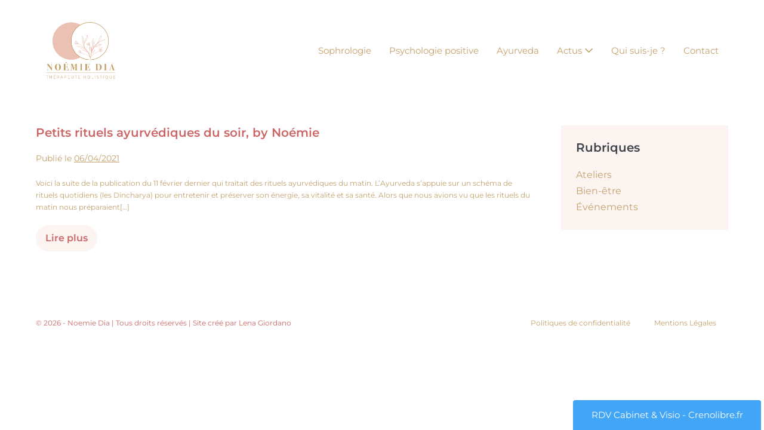

--- FILE ---
content_type: text/html; charset=UTF-8
request_url: https://noemiedia-therapeute.fr/tag/rituels-du-soir/
body_size: 9063
content:
<!DOCTYPE html>

<html lang="fr-FR">

<head>
	<meta charset="UTF-8">
	<meta name="viewport" content="width=device-width, initial-scale=1">
	<link rel="profile" href="http://gmpg.org/xfn/11">
	<title>rituels du soir &#8211; Noemie Dia</title>
<meta name='robots' content='max-image-preview:large' />
<link rel="alternate" type="application/rss+xml" title="Noemie Dia &raquo; Flux" href="https://noemiedia-therapeute.fr/feed/" />
<link rel="alternate" type="application/rss+xml" title="Noemie Dia &raquo; Flux des commentaires" href="https://noemiedia-therapeute.fr/comments/feed/" />
<link rel="alternate" type="application/rss+xml" title="Noemie Dia &raquo; Flux de l’étiquette rituels du soir" href="https://noemiedia-therapeute.fr/tag/rituels-du-soir/feed/" />
		<style class="wpbf-google-fonts">@font-face{font-family:'Montserrat';font-style:normal;font-weight:400;font-display:swap;src:url(https://noemiedia-therapeute.fr/wp-content/fonts/montserrat/JTUSjIg1_i6t8kCHKm459WRhyzbi.woff2) format('woff2');unicode-range:U+0460-052F,U+1C80-1C88,U+20B4,U+2DE0-2DFF,U+A640-A69F,U+FE2E-FE2F;}@font-face{font-family:'Montserrat';font-style:normal;font-weight:400;font-display:swap;src:url(https://noemiedia-therapeute.fr/wp-content/fonts/montserrat/JTUSjIg1_i6t8kCHKm459W1hyzbi.woff2) format('woff2');unicode-range:U+0301,U+0400-045F,U+0490-0491,U+04B0-04B1,U+2116;}@font-face{font-family:'Montserrat';font-style:normal;font-weight:400;font-display:swap;src:url(https://noemiedia-therapeute.fr/wp-content/fonts/montserrat/JTUSjIg1_i6t8kCHKm459WZhyzbi.woff2) format('woff2');unicode-range:U+0102-0103,U+0110-0111,U+0128-0129,U+0168-0169,U+01A0-01A1,U+01AF-01B0,U+0300-0301,U+0303-0304,U+0308-0309,U+0323,U+0329,U+1EA0-1EF9,U+20AB;}@font-face{font-family:'Montserrat';font-style:normal;font-weight:400;font-display:swap;src:url(https://noemiedia-therapeute.fr/wp-content/fonts/montserrat/JTUSjIg1_i6t8kCHKm459Wdhyzbi.woff2) format('woff2');unicode-range:U+0100-02AF,U+0304,U+0308,U+0329,U+1E00-1E9F,U+1EF2-1EFF,U+2020,U+20A0-20AB,U+20AD-20C0,U+2113,U+2C60-2C7F,U+A720-A7FF;}@font-face{font-family:'Montserrat';font-style:normal;font-weight:400;font-display:swap;src:url(https://noemiedia-therapeute.fr/wp-content/fonts/montserrat/JTUSjIg1_i6t8kCHKm459Wlhyw.woff2) format('woff2');unicode-range:U+0000-00FF,U+0131,U+0152-0153,U+02BB-02BC,U+02C6,U+02DA,U+02DC,U+0304,U+0308,U+0329,U+2000-206F,U+2074,U+20AC,U+2122,U+2191,U+2193,U+2212,U+2215,U+FEFF,U+FFFD;}@font-face{font-family:'Montserrat';font-style:normal;font-weight:600;font-display:swap;src:url(https://noemiedia-therapeute.fr/wp-content/fonts/montserrat/JTUSjIg1_i6t8kCHKm459WRhyzbi.woff2) format('woff2');unicode-range:U+0460-052F,U+1C80-1C88,U+20B4,U+2DE0-2DFF,U+A640-A69F,U+FE2E-FE2F;}@font-face{font-family:'Montserrat';font-style:normal;font-weight:600;font-display:swap;src:url(https://noemiedia-therapeute.fr/wp-content/fonts/montserrat/JTUSjIg1_i6t8kCHKm459W1hyzbi.woff2) format('woff2');unicode-range:U+0301,U+0400-045F,U+0490-0491,U+04B0-04B1,U+2116;}@font-face{font-family:'Montserrat';font-style:normal;font-weight:600;font-display:swap;src:url(https://noemiedia-therapeute.fr/wp-content/fonts/montserrat/JTUSjIg1_i6t8kCHKm459WZhyzbi.woff2) format('woff2');unicode-range:U+0102-0103,U+0110-0111,U+0128-0129,U+0168-0169,U+01A0-01A1,U+01AF-01B0,U+0300-0301,U+0303-0304,U+0308-0309,U+0323,U+0329,U+1EA0-1EF9,U+20AB;}@font-face{font-family:'Montserrat';font-style:normal;font-weight:600;font-display:swap;src:url(https://noemiedia-therapeute.fr/wp-content/fonts/montserrat/JTUSjIg1_i6t8kCHKm459Wdhyzbi.woff2) format('woff2');unicode-range:U+0100-02AF,U+0304,U+0308,U+0329,U+1E00-1E9F,U+1EF2-1EFF,U+2020,U+20A0-20AB,U+20AD-20C0,U+2113,U+2C60-2C7F,U+A720-A7FF;}@font-face{font-family:'Montserrat';font-style:normal;font-weight:600;font-display:swap;src:url(https://noemiedia-therapeute.fr/wp-content/fonts/montserrat/JTUSjIg1_i6t8kCHKm459Wlhyw.woff2) format('woff2');unicode-range:U+0000-00FF,U+0131,U+0152-0153,U+02BB-02BC,U+02C6,U+02DA,U+02DC,U+0304,U+0308,U+0329,U+2000-206F,U+2074,U+20AC,U+2122,U+2191,U+2193,U+2212,U+2215,U+FEFF,U+FFFD;}@font-face{font-family:'Abril Fatface';font-style:normal;font-weight:400;font-display:swap;src:url(https://noemiedia-therapeute.fr/wp-content/fonts/abril-fatface/zOL64pLDlL1D99S8g8PtiKchq-lmjdLh.woff2) format('woff2');unicode-range:U+0100-02AF,U+0304,U+0308,U+0329,U+1E00-1E9F,U+1EF2-1EFF,U+2020,U+20A0-20AB,U+20AD-20C0,U+2113,U+2C60-2C7F,U+A720-A7FF;}@font-face{font-family:'Abril Fatface';font-style:normal;font-weight:400;font-display:swap;src:url(https://noemiedia-therapeute.fr/wp-content/fonts/abril-fatface/zOL64pLDlL1D99S8g8PtiKchq-dmjQ.woff2) format('woff2');unicode-range:U+0000-00FF,U+0131,U+0152-0153,U+02BB-02BC,U+02C6,U+02DA,U+02DC,U+0304,U+0308,U+0329,U+2000-206F,U+2074,U+20AC,U+2122,U+2191,U+2193,U+2212,U+2215,U+FEFF,U+FFFD;}</style>
		<style id='wp-img-auto-sizes-contain-inline-css'>
img:is([sizes=auto i],[sizes^="auto," i]){contain-intrinsic-size:3000px 1500px}
/*# sourceURL=wp-img-auto-sizes-contain-inline-css */
</style>
<style id='wp-emoji-styles-inline-css'>

	img.wp-smiley, img.emoji {
		display: inline !important;
		border: none !important;
		box-shadow: none !important;
		height: 1em !important;
		width: 1em !important;
		margin: 0 0.07em !important;
		vertical-align: -0.1em !important;
		background: none !important;
		padding: 0 !important;
	}
/*# sourceURL=wp-emoji-styles-inline-css */
</style>
<link rel='stylesheet' id='wp-block-library-css' href='https://noemiedia-therapeute.fr/wp-includes/css/dist/block-library/style.min.css?ver=6.9' media='all' />
<style id='wp-block-list-inline-css'>
ol,ul{box-sizing:border-box}:root :where(.wp-block-list.has-background){padding:1.25em 2.375em}
/*# sourceURL=https://noemiedia-therapeute.fr/wp-includes/blocks/list/style.min.css */
</style>
<style id='wp-block-paragraph-inline-css'>
.is-small-text{font-size:.875em}.is-regular-text{font-size:1em}.is-large-text{font-size:2.25em}.is-larger-text{font-size:3em}.has-drop-cap:not(:focus):first-letter{float:left;font-size:8.4em;font-style:normal;font-weight:100;line-height:.68;margin:.05em .1em 0 0;text-transform:uppercase}body.rtl .has-drop-cap:not(:focus):first-letter{float:none;margin-left:.1em}p.has-drop-cap.has-background{overflow:hidden}:root :where(p.has-background){padding:1.25em 2.375em}:where(p.has-text-color:not(.has-link-color)) a{color:inherit}p.has-text-align-left[style*="writing-mode:vertical-lr"],p.has-text-align-right[style*="writing-mode:vertical-rl"]{rotate:180deg}
/*# sourceURL=https://noemiedia-therapeute.fr/wp-includes/blocks/paragraph/style.min.css */
</style>
<style id='global-styles-inline-css'>
:root{--wp--preset--aspect-ratio--square: 1;--wp--preset--aspect-ratio--4-3: 4/3;--wp--preset--aspect-ratio--3-4: 3/4;--wp--preset--aspect-ratio--3-2: 3/2;--wp--preset--aspect-ratio--2-3: 2/3;--wp--preset--aspect-ratio--16-9: 16/9;--wp--preset--aspect-ratio--9-16: 9/16;--wp--preset--color--black: #000000;--wp--preset--color--cyan-bluish-gray: #abb8c3;--wp--preset--color--white: #ffffff;--wp--preset--color--pale-pink: #f78da7;--wp--preset--color--vivid-red: #cf2e2e;--wp--preset--color--luminous-vivid-orange: #ff6900;--wp--preset--color--luminous-vivid-amber: #fcb900;--wp--preset--color--light-green-cyan: #7bdcb5;--wp--preset--color--vivid-green-cyan: #00d084;--wp--preset--color--pale-cyan-blue: #8ed1fc;--wp--preset--color--vivid-cyan-blue: #0693e3;--wp--preset--color--vivid-purple: #9b51e0;--wp--preset--gradient--vivid-cyan-blue-to-vivid-purple: linear-gradient(135deg,rgb(6,147,227) 0%,rgb(155,81,224) 100%);--wp--preset--gradient--light-green-cyan-to-vivid-green-cyan: linear-gradient(135deg,rgb(122,220,180) 0%,rgb(0,208,130) 100%);--wp--preset--gradient--luminous-vivid-amber-to-luminous-vivid-orange: linear-gradient(135deg,rgb(252,185,0) 0%,rgb(255,105,0) 100%);--wp--preset--gradient--luminous-vivid-orange-to-vivid-red: linear-gradient(135deg,rgb(255,105,0) 0%,rgb(207,46,46) 100%);--wp--preset--gradient--very-light-gray-to-cyan-bluish-gray: linear-gradient(135deg,rgb(238,238,238) 0%,rgb(169,184,195) 100%);--wp--preset--gradient--cool-to-warm-spectrum: linear-gradient(135deg,rgb(74,234,220) 0%,rgb(151,120,209) 20%,rgb(207,42,186) 40%,rgb(238,44,130) 60%,rgb(251,105,98) 80%,rgb(254,248,76) 100%);--wp--preset--gradient--blush-light-purple: linear-gradient(135deg,rgb(255,206,236) 0%,rgb(152,150,240) 100%);--wp--preset--gradient--blush-bordeaux: linear-gradient(135deg,rgb(254,205,165) 0%,rgb(254,45,45) 50%,rgb(107,0,62) 100%);--wp--preset--gradient--luminous-dusk: linear-gradient(135deg,rgb(255,203,112) 0%,rgb(199,81,192) 50%,rgb(65,88,208) 100%);--wp--preset--gradient--pale-ocean: linear-gradient(135deg,rgb(255,245,203) 0%,rgb(182,227,212) 50%,rgb(51,167,181) 100%);--wp--preset--gradient--electric-grass: linear-gradient(135deg,rgb(202,248,128) 0%,rgb(113,206,126) 100%);--wp--preset--gradient--midnight: linear-gradient(135deg,rgb(2,3,129) 0%,rgb(40,116,252) 100%);--wp--preset--font-size--small: 14px;--wp--preset--font-size--medium: 20px;--wp--preset--font-size--large: 20px;--wp--preset--font-size--x-large: 42px;--wp--preset--font-size--tiny: 12px;--wp--preset--font-size--regular: 16px;--wp--preset--font-size--larger: 32px;--wp--preset--font-size--extra: 44px;--wp--preset--spacing--20: 0.44rem;--wp--preset--spacing--30: 0.67rem;--wp--preset--spacing--40: 1rem;--wp--preset--spacing--50: 1.5rem;--wp--preset--spacing--60: 2.25rem;--wp--preset--spacing--70: 3.38rem;--wp--preset--spacing--80: 5.06rem;--wp--preset--shadow--natural: 6px 6px 9px rgba(0, 0, 0, 0.2);--wp--preset--shadow--deep: 12px 12px 50px rgba(0, 0, 0, 0.4);--wp--preset--shadow--sharp: 6px 6px 0px rgba(0, 0, 0, 0.2);--wp--preset--shadow--outlined: 6px 6px 0px -3px rgb(255, 255, 255), 6px 6px rgb(0, 0, 0);--wp--preset--shadow--crisp: 6px 6px 0px rgb(0, 0, 0);}:root { --wp--style--global--content-size: 1000px;--wp--style--global--wide-size: 1400px; }:where(body) { margin: 0; }.wp-site-blocks > .alignleft { float: left; margin-right: 2em; }.wp-site-blocks > .alignright { float: right; margin-left: 2em; }.wp-site-blocks > .aligncenter { justify-content: center; margin-left: auto; margin-right: auto; }:where(.wp-site-blocks) > * { margin-block-start: 24px; margin-block-end: 0; }:where(.wp-site-blocks) > :first-child { margin-block-start: 0; }:where(.wp-site-blocks) > :last-child { margin-block-end: 0; }:root { --wp--style--block-gap: 24px; }:root :where(.is-layout-flow) > :first-child{margin-block-start: 0;}:root :where(.is-layout-flow) > :last-child{margin-block-end: 0;}:root :where(.is-layout-flow) > *{margin-block-start: 24px;margin-block-end: 0;}:root :where(.is-layout-constrained) > :first-child{margin-block-start: 0;}:root :where(.is-layout-constrained) > :last-child{margin-block-end: 0;}:root :where(.is-layout-constrained) > *{margin-block-start: 24px;margin-block-end: 0;}:root :where(.is-layout-flex){gap: 24px;}:root :where(.is-layout-grid){gap: 24px;}.is-layout-flow > .alignleft{float: left;margin-inline-start: 0;margin-inline-end: 2em;}.is-layout-flow > .alignright{float: right;margin-inline-start: 2em;margin-inline-end: 0;}.is-layout-flow > .aligncenter{margin-left: auto !important;margin-right: auto !important;}.is-layout-constrained > .alignleft{float: left;margin-inline-start: 0;margin-inline-end: 2em;}.is-layout-constrained > .alignright{float: right;margin-inline-start: 2em;margin-inline-end: 0;}.is-layout-constrained > .aligncenter{margin-left: auto !important;margin-right: auto !important;}.is-layout-constrained > :where(:not(.alignleft):not(.alignright):not(.alignfull)){max-width: var(--wp--style--global--content-size);margin-left: auto !important;margin-right: auto !important;}.is-layout-constrained > .alignwide{max-width: var(--wp--style--global--wide-size);}body .is-layout-flex{display: flex;}.is-layout-flex{flex-wrap: wrap;align-items: center;}.is-layout-flex > :is(*, div){margin: 0;}body .is-layout-grid{display: grid;}.is-layout-grid > :is(*, div){margin: 0;}body{padding-top: 0px;padding-right: 0px;padding-bottom: 0px;padding-left: 0px;}a:where(:not(.wp-element-button)){text-decoration: underline;}:root :where(.wp-element-button, .wp-block-button__link){background-color: #32373c;border-width: 0;color: #fff;font-family: inherit;font-size: inherit;font-style: inherit;font-weight: inherit;letter-spacing: inherit;line-height: inherit;padding-top: calc(0.667em + 2px);padding-right: calc(1.333em + 2px);padding-bottom: calc(0.667em + 2px);padding-left: calc(1.333em + 2px);text-decoration: none;text-transform: inherit;}.has-black-color{color: var(--wp--preset--color--black) !important;}.has-cyan-bluish-gray-color{color: var(--wp--preset--color--cyan-bluish-gray) !important;}.has-white-color{color: var(--wp--preset--color--white) !important;}.has-pale-pink-color{color: var(--wp--preset--color--pale-pink) !important;}.has-vivid-red-color{color: var(--wp--preset--color--vivid-red) !important;}.has-luminous-vivid-orange-color{color: var(--wp--preset--color--luminous-vivid-orange) !important;}.has-luminous-vivid-amber-color{color: var(--wp--preset--color--luminous-vivid-amber) !important;}.has-light-green-cyan-color{color: var(--wp--preset--color--light-green-cyan) !important;}.has-vivid-green-cyan-color{color: var(--wp--preset--color--vivid-green-cyan) !important;}.has-pale-cyan-blue-color{color: var(--wp--preset--color--pale-cyan-blue) !important;}.has-vivid-cyan-blue-color{color: var(--wp--preset--color--vivid-cyan-blue) !important;}.has-vivid-purple-color{color: var(--wp--preset--color--vivid-purple) !important;}.has-black-background-color{background-color: var(--wp--preset--color--black) !important;}.has-cyan-bluish-gray-background-color{background-color: var(--wp--preset--color--cyan-bluish-gray) !important;}.has-white-background-color{background-color: var(--wp--preset--color--white) !important;}.has-pale-pink-background-color{background-color: var(--wp--preset--color--pale-pink) !important;}.has-vivid-red-background-color{background-color: var(--wp--preset--color--vivid-red) !important;}.has-luminous-vivid-orange-background-color{background-color: var(--wp--preset--color--luminous-vivid-orange) !important;}.has-luminous-vivid-amber-background-color{background-color: var(--wp--preset--color--luminous-vivid-amber) !important;}.has-light-green-cyan-background-color{background-color: var(--wp--preset--color--light-green-cyan) !important;}.has-vivid-green-cyan-background-color{background-color: var(--wp--preset--color--vivid-green-cyan) !important;}.has-pale-cyan-blue-background-color{background-color: var(--wp--preset--color--pale-cyan-blue) !important;}.has-vivid-cyan-blue-background-color{background-color: var(--wp--preset--color--vivid-cyan-blue) !important;}.has-vivid-purple-background-color{background-color: var(--wp--preset--color--vivid-purple) !important;}.has-black-border-color{border-color: var(--wp--preset--color--black) !important;}.has-cyan-bluish-gray-border-color{border-color: var(--wp--preset--color--cyan-bluish-gray) !important;}.has-white-border-color{border-color: var(--wp--preset--color--white) !important;}.has-pale-pink-border-color{border-color: var(--wp--preset--color--pale-pink) !important;}.has-vivid-red-border-color{border-color: var(--wp--preset--color--vivid-red) !important;}.has-luminous-vivid-orange-border-color{border-color: var(--wp--preset--color--luminous-vivid-orange) !important;}.has-luminous-vivid-amber-border-color{border-color: var(--wp--preset--color--luminous-vivid-amber) !important;}.has-light-green-cyan-border-color{border-color: var(--wp--preset--color--light-green-cyan) !important;}.has-vivid-green-cyan-border-color{border-color: var(--wp--preset--color--vivid-green-cyan) !important;}.has-pale-cyan-blue-border-color{border-color: var(--wp--preset--color--pale-cyan-blue) !important;}.has-vivid-cyan-blue-border-color{border-color: var(--wp--preset--color--vivid-cyan-blue) !important;}.has-vivid-purple-border-color{border-color: var(--wp--preset--color--vivid-purple) !important;}.has-vivid-cyan-blue-to-vivid-purple-gradient-background{background: var(--wp--preset--gradient--vivid-cyan-blue-to-vivid-purple) !important;}.has-light-green-cyan-to-vivid-green-cyan-gradient-background{background: var(--wp--preset--gradient--light-green-cyan-to-vivid-green-cyan) !important;}.has-luminous-vivid-amber-to-luminous-vivid-orange-gradient-background{background: var(--wp--preset--gradient--luminous-vivid-amber-to-luminous-vivid-orange) !important;}.has-luminous-vivid-orange-to-vivid-red-gradient-background{background: var(--wp--preset--gradient--luminous-vivid-orange-to-vivid-red) !important;}.has-very-light-gray-to-cyan-bluish-gray-gradient-background{background: var(--wp--preset--gradient--very-light-gray-to-cyan-bluish-gray) !important;}.has-cool-to-warm-spectrum-gradient-background{background: var(--wp--preset--gradient--cool-to-warm-spectrum) !important;}.has-blush-light-purple-gradient-background{background: var(--wp--preset--gradient--blush-light-purple) !important;}.has-blush-bordeaux-gradient-background{background: var(--wp--preset--gradient--blush-bordeaux) !important;}.has-luminous-dusk-gradient-background{background: var(--wp--preset--gradient--luminous-dusk) !important;}.has-pale-ocean-gradient-background{background: var(--wp--preset--gradient--pale-ocean) !important;}.has-electric-grass-gradient-background{background: var(--wp--preset--gradient--electric-grass) !important;}.has-midnight-gradient-background{background: var(--wp--preset--gradient--midnight) !important;}.has-small-font-size{font-size: var(--wp--preset--font-size--small) !important;}.has-medium-font-size{font-size: var(--wp--preset--font-size--medium) !important;}.has-large-font-size{font-size: var(--wp--preset--font-size--large) !important;}.has-x-large-font-size{font-size: var(--wp--preset--font-size--x-large) !important;}.has-tiny-font-size{font-size: var(--wp--preset--font-size--tiny) !important;}.has-regular-font-size{font-size: var(--wp--preset--font-size--regular) !important;}.has-larger-font-size{font-size: var(--wp--preset--font-size--larger) !important;}.has-extra-font-size{font-size: var(--wp--preset--font-size--extra) !important;}
/*# sourceURL=global-styles-inline-css */
</style>

<link rel='stylesheet' id='wpbf-icon-font-css' href='https://noemiedia-therapeute.fr/wp-content/themes/page-builder-framework/css/min/iconfont-min.css?ver=2.11.7' media='all' />
<link rel='stylesheet' id='wpbf-style-css' href='https://noemiedia-therapeute.fr/wp-content/themes/page-builder-framework/css/min/style-min.css?ver=2.11.7' media='all' />
<style id='wpbf-style-inline-css'>
body,button,input,optgroup,select,textarea,h1,h2,h3,h4,h5,h6{font-family:Montserrat;font-weight:400;font-style:normal;}body{color:#c4a06a;}h1,h2,h3,h4,h5,h6{font-family:Montserrat;font-weight:600;font-style:normal;}@media screen and (max-width:768px){.scrolltop{right:10px;bottom:10px;}}.scrolltop{background-color:#fbf4f1;border-radius:100px;}.scrolltop,.scrolltop:hover{color:#cc6666;}.scrolltop:hover{background-color:#cc6666;color:#fbf4f1;}a{color:#c4a06a;}.bypostauthor{border-color:#c4a06a;}.wpbf-button-primary{background:#c4a06a;}a:hover{color:#eac1b2;}.wpbf-button-primary:hover{background:#eac1b2;}.wpbf-menu > .current-menu-item > a{color:#eac1b2!important;}.wpbf-button,input[type="submit"]{border-radius:100px;background:#fbf4f1;color:#cb6566;}.wpbf-button:hover,input[type="submit"]:hover{background:#cb6566;color:#fbf4f1;}.wpbf-button-primary{background:#fbf4f1;color:#cb6566;}.wpbf-button-primary:hover{background:#cb6566;color:#fbf4f1;}.wp-block-button__link:not(.has-text-color){color:#cb6566;}.wp-block-button__link:not(.has-text-color):hover{color:#cb6566;}.wp-block-button__link:not(.has-background){background:#fbf4f1;}.is-style-outline .wp-block-button__link:not(.has-text-color){border-color:#fbf4f1;color:#fbf4f1;}.wp-block-button:not(.is-style-outline) .wp-block-button__link:not(.has-background):not(.has-text-color):hover{background:#cb6566;color:#fbf4f1;}.is-style-outline .wp-block-button__link:not(.has-text-color):not(.has-background):hover{border-color:#cb6566;color:#cb6566;}.wpbf-sidebar .widget,.elementor-widget-sidebar .widget{background:#fbf4f1;}.wpbf-sidebar .widget,.elementor-widget-sidebar .widget{padding-top:25px;padding-right:25px;padding-bottom:25px;padding-left:25px;}@media (min-width:769px){body:not(.wpbf-no-sidebar) .wpbf-sidebar-wrapper.wpbf-medium-1-3{width:27%;}body:not(.wpbf-no-sidebar) .wpbf-main.wpbf-medium-2-3{width:73%;}}.pagination .page-numbers{font-size:12px;color:rgba(123,222,98,0);}.wpbf-archive-content .wpbf-post{text-align:left;}.wpbf-archive-content .wpbf-post a:not(.wpbf-read-more){color:#cc6666;}.wpbf-archive-content .wpbf-post a:not(.wpbf-read-more):hover{color:#eac1b2;}.wpbf-archive-content .wpbf-post .entry-title{font-size:20px;}.wpbf-archive-content .wpbf-post .entry-summary{font-size:12px;}.wpbf-archive-content .wpbf-post-style-plain{margin-bottom:50px;padding-bottom:50px;}.wpbf-archive-content .wpbf-blog-layout-beside .wpbf-grid{flex-direction:row;}.wpbf-single-content .wpbf-post .entry-title{font-size:22px;}.wpbf-single-content .wpbf-post .entry-content{font-size:12px;}.wpbf-navigation .wpbf-1-4{width:13%;}.wpbf-navigation .wpbf-3-4{width:87%;}.wpbf-navigation .wpbf-2-3{width:30%;}.wpbf-navigation .wpbf-1-3{width:70%;}.wpbf-logo img,.wpbf-mobile-logo img{width:150px;}@media screen and (max-width:480px){.wpbf-mobile-logo img{width:150px;}}.wpbf-nav-wrapper{padding-top:10px;padding-bottom:10px;}.wpbf-navigation .wpbf-menu > .menu-item > a{padding-left:15px;padding-right:15px;}.wpbf-navigation:not(.wpbf-navigation-transparent):not(.wpbf-navigation-active){background-color:#ffffff;}.wpbf-navigation .wpbf-menu a,.wpbf-mobile-menu a,.wpbf-close{color:#c4a06a;}.wpbf-navigation .wpbf-menu a:hover,.wpbf-mobile-menu a:hover{color:#c4a06a;}.wpbf-navigation .wpbf-menu > .current-menu-item > a,.wpbf-mobile-menu > .current-menu-item > a{color:#c4a06a!important;}.wpbf-navigation .wpbf-menu a,.wpbf-mobile-menu a{font-size:15px;}.wpbf-sub-menu > .menu-item-has-children:not(.wpbf-mega-menu) .sub-menu li:hover{background-color:#ffffff;}.wpbf-sub-menu > .menu-item-has-children:not(.wpbf-mega-menu) .sub-menu{width:200px;}.wpbf-sub-menu > .menu-item-has-children:not(.wpbf-mega-menu) .sub-menu a{padding-top:15px;padding-bottom:15px;}.wpbf-navigation .wpbf-menu .sub-menu a{color:#c4a06a;font-size:15px;}.wpbf-navigation .wpbf-menu .sub-menu a:hover{color:#c4a06a;}.wpbf-mobile-nav-wrapper{padding-top:5px;padding-bottom:5px;}.wpbf-mobile-nav-wrapper{background:#ffffff;}.wpbf-mobile-menu a,.wpbf-mobile-menu .menu-item-has-children .wpbf-submenu-toggle{padding-left:30px;}.wpbf-mobile-menu a,.wpbf-mobile-menu-container .wpbf-close{color:#c4a06a;}.wpbf-mobile-menu a:hover{color:#c4a06a;}.wpbf-mobile-menu > .current-menu-item > a{color:#c4a06a!important;}.wpbf-mobile-menu .menu-item{border-top-color:rgba(251,244,241,0);}.wpbf-mobile-menu > .menu-item:last-child{border-bottom-color:rgba(251,244,241,0);}.wpbf-mobile-nav-item{color:#c4a06a;font-size:12px;}.wpbf-mobile-nav-item a{color:#c4a06a;}.wpbf-mobile-menu-toggle{background:#c4a06a;color:#ffffff !important;padding:10px;line-height:1;border-radius:50px;}.wpbf-mobile-menu > .menu-item a:hover{background-color:#ffffff;}.wpbf-mobile-menu .wpbf-submenu-toggle{color:#c4a06a;}.wpbf-mobile-menu a,.wpbf-mobile-menu .menu-item-has-children .wpbf-submenu-toggle{font-size:15px;}.wpbf-mobile-menu .sub-menu a{padding-left:35px;}.wpbf-mobile-menu .sub-menu a{background-color:#ffffff;}.wpbf-mobile-menu .sub-menu a:hover{background-color:#ffffff;}.wpbf-mobile-menu .sub-menu .wpbf-submenu-toggle{color:#c4a06a;}.wpbf-mobile-menu .sub-menu a,.wpbf-mobile-menu .sub-menu .menu-item-has-children .wpbf-submenu-toggle{font-size:15px;}.wpbf-mobile-menu .sub-menu a{color:#c4a06a;}.wpbf-mobile-menu .sub-menu a:hover{color:#c4a06a;}.wpbf-mobile-menu .sub-menu > .current-menu-item > a{color:#c4a06a!important;}.wpbf-inner-footer{padding-top:10px;padding-bottom:10px;}.wpbf-page-footer{background-color:#ffffff;}.wpbf-inner-footer{color:#cb6566;}.wpbf-inner-footer,.wpbf-inner-footer .wpbf-menu{font-size:12px;}
/*# sourceURL=wpbf-style-inline-css */
</style>
<link rel='stylesheet' id='wpbf-responsive-css' href='https://noemiedia-therapeute.fr/wp-content/themes/page-builder-framework/css/min/responsive-min.css?ver=2.11.7' media='all' />
<link rel="https://api.w.org/" href="https://noemiedia-therapeute.fr/wp-json/" /><link rel="alternate" title="JSON" type="application/json" href="https://noemiedia-therapeute.fr/wp-json/wp/v2/tags/46" /><link rel="EditURI" type="application/rsd+xml" title="RSD" href="https://noemiedia-therapeute.fr/xmlrpc.php?rsd" />
<meta name="generator" content="WordPress 6.9" />
<meta name="theme-color" content="#c4a06a"><meta name="generator" content="Elementor 3.15.3; features: e_dom_optimization, e_optimized_assets_loading, additional_custom_breakpoints; settings: css_print_method-external, google_font-enabled, font_display-auto">
			<meta name="theme-color" content="#FFFFFF">
			<link rel="icon" href="https://noemiedia-therapeute.fr/wp-content/uploads/2020/12/FAVICONE2-150x150.png" sizes="32x32" />
<link rel="icon" href="https://noemiedia-therapeute.fr/wp-content/uploads/2020/12/FAVICONE2.png" sizes="192x192" />
<link rel="apple-touch-icon" href="https://noemiedia-therapeute.fr/wp-content/uploads/2020/12/FAVICONE2.png" />
<meta name="msapplication-TileImage" content="https://noemiedia-therapeute.fr/wp-content/uploads/2020/12/FAVICONE2.png" />
</head>

<body class="archive tag tag-rituels-du-soir tag-46 wp-custom-logo wp-theme-page-builder-framework wpbf wpbf-sidebar-right elementor-default elementor-kit-35" itemscope="itemscope" itemtype="https://schema.org/Blog">

	<a class="screen-reader-text skip-link" href="#content" title="Aller au contenu">Aller au contenu</a>

	
	
	<div id="container" class="hfeed wpbf-page">

		
		
<header id="header" class="wpbf-page-header" itemscope="itemscope" itemtype="https://schema.org/WPHeader">

	
	
	<div class="wpbf-navigation" data-sub-menu-animation-duration="250">

		
		
<div class="wpbf-container wpbf-container-center wpbf-visible-large wpbf-nav-wrapper wpbf-menu-right">

	<div class="wpbf-grid wpbf-grid-collapse">

		<div class="wpbf-1-4 wpbf-logo-container">

			<div class="wpbf-logo" itemscope="itemscope" itemtype="https://schema.org/Organization"><a href="https://noemiedia-therapeute.fr" itemprop="url"><img src="https://noemiedia-therapeute.fr/wp-content/uploads/2020/12/LOGO_1.png" alt="Noemie Dia" title="Noemie Dia" width="1182" height="1182" itemprop="logo" /></a></div>
		</div>

		<div class="wpbf-3-4 wpbf-menu-container">

			
			<nav id="navigation" class="wpbf-clearfix" itemscope="itemscope" itemtype="https://schema.org/SiteNavigationElement" aria-label="Navigation du site">

				
				<ul id="menu-menu-principal" class="wpbf-menu wpbf-sub-menu wpbf-sub-menu-align-left wpbf-sub-menu-animation-fade wpbf-menu-effect-none wpbf-menu-animation-fade wpbf-menu-align-center"><li id="menu-item-228" class="menu-item menu-item-type-post_type menu-item-object-page menu-item-228"><a href="https://noemiedia-therapeute.fr/sophrologie/">Sophrologie</a></li>
<li id="menu-item-327" class="menu-item menu-item-type-post_type menu-item-object-page menu-item-327"><a href="https://noemiedia-therapeute.fr/psychologie-positive/">Psychologie positive</a></li>
<li id="menu-item-387" class="menu-item menu-item-type-post_type menu-item-object-page menu-item-387"><a href="https://noemiedia-therapeute.fr/ayurveda/">Ayurveda</a></li>
<li id="menu-item-532" class="menu-item menu-item-type-post_type menu-item-object-page current_page_parent menu-item-has-children menu-item-532"><a href="https://noemiedia-therapeute.fr/actus/">Actus <i class="wpbff wpbff-arrow-down" aria-hidden="true"></i></a>
<ul class="sub-menu">
	<li id="menu-item-602" class="menu-item menu-item-type-taxonomy menu-item-object-category menu-item-602"><a href="https://noemiedia-therapeute.fr/category/bien-etre/">Bien-être</a></li>
	<li id="menu-item-603" class="menu-item menu-item-type-taxonomy menu-item-object-category menu-item-603"><a href="https://noemiedia-therapeute.fr/category/events/">Événements</a></li>
	<li id="menu-item-601" class="menu-item menu-item-type-taxonomy menu-item-object-category menu-item-601"><a href="https://noemiedia-therapeute.fr/category/ateliers/">Ateliers</a></li>
	<li id="menu-item-604" class="menu-item menu-item-type-taxonomy menu-item-object-category menu-item-604"><a href="https://noemiedia-therapeute.fr/category/salons/">Salons</a></li>
</ul>
</li>
<li id="menu-item-108" class="menu-item menu-item-type-post_type menu-item-object-page menu-item-108"><a href="https://noemiedia-therapeute.fr/qui-suis-je/">Qui suis-je ?</a></li>
<li id="menu-item-118" class="menu-item menu-item-type-post_type menu-item-object-page menu-item-118"><a href="https://noemiedia-therapeute.fr/contact/">Contact</a></li>
</ul>
				
			</nav>

			
		</div>

	</div>

</div>

		
<div class="wpbf-mobile-menu-hamburger wpbf-hidden-large">

	<div class="wpbf-mobile-nav-wrapper wpbf-container wpbf-container-center">

		<div class="wpbf-mobile-logo-container wpbf-2-3">

			<div class="wpbf-mobile-logo" itemscope="itemscope" itemtype="https://schema.org/Organization"><a href="https://noemiedia-therapeute.fr" itemprop="url"><img src="https://noemiedia-therapeute.fr/wp-content/uploads/2020/12/LOGO_1.png" alt="Noemie Dia" title="Noemie Dia" width="1182" height="1182" itemprop="logo" /></a></div>
		</div>

		<div class="wpbf-menu-toggle-container wpbf-1-3">

			
			
				<button id="wpbf-mobile-menu-toggle" class="wpbf-mobile-nav-item wpbf-mobile-menu-toggle wpbff wpbff-hamburger" aria-label="Mobile Site Navigation" aria-controls="navigation" aria-expanded="false" aria-haspopup="true">
					<span class="screen-reader-text">basculer le menu</span>
				</button>

			

			
		</div>

	</div>

	<div class="wpbf-mobile-menu-container">

		
		<nav id="mobile-navigation" itemscope="itemscope" itemtype="https://schema.org/SiteNavigationElement" aria-labelledby="wpbf-mobile-menu-toggle">

			
			<ul id="menu-menu-principal-1" class="wpbf-mobile-menu"><li class="menu-item menu-item-type-post_type menu-item-object-page menu-item-228"><a href="https://noemiedia-therapeute.fr/sophrologie/">Sophrologie</a></li>
<li class="menu-item menu-item-type-post_type menu-item-object-page menu-item-327"><a href="https://noemiedia-therapeute.fr/psychologie-positive/">Psychologie positive</a></li>
<li class="menu-item menu-item-type-post_type menu-item-object-page menu-item-387"><a href="https://noemiedia-therapeute.fr/ayurveda/">Ayurveda</a></li>
<li class="menu-item menu-item-type-post_type menu-item-object-page current_page_parent menu-item-has-children menu-item-532"><a href="https://noemiedia-therapeute.fr/actus/">Actus</a><button class="wpbf-submenu-toggle" aria-expanded="false"><span class="screen-reader-text">basculer le menu</span><i class="wpbff wpbff-arrow-down" aria-hidden="true"></i></button>
<ul class="sub-menu">
	<li class="menu-item menu-item-type-taxonomy menu-item-object-category menu-item-602"><a href="https://noemiedia-therapeute.fr/category/bien-etre/">Bien-être</a></li>
	<li class="menu-item menu-item-type-taxonomy menu-item-object-category menu-item-603"><a href="https://noemiedia-therapeute.fr/category/events/">Événements</a></li>
	<li class="menu-item menu-item-type-taxonomy menu-item-object-category menu-item-601"><a href="https://noemiedia-therapeute.fr/category/ateliers/">Ateliers</a></li>
	<li class="menu-item menu-item-type-taxonomy menu-item-object-category menu-item-604"><a href="https://noemiedia-therapeute.fr/category/salons/">Salons</a></li>
</ul>
</li>
<li class="menu-item menu-item-type-post_type menu-item-object-page menu-item-108"><a href="https://noemiedia-therapeute.fr/qui-suis-je/">Qui suis-je ?</a></li>
<li class="menu-item menu-item-type-post_type menu-item-object-page menu-item-118"><a href="https://noemiedia-therapeute.fr/contact/">Contact</a></li>
</ul>
			
		</nav>

		
	</div>

</div>

		
	</div>

	
</header>

		
<div id="content">

	
	<div id="inner-content" class="wpbf-container wpbf-container-center wpbf-padding-medium">
		
		<div class="wpbf-grid wpbf-main-grid wpbf-grid-xlarge">

			
			<main id="main" class="wpbf-main wpbf-medium-2-3 wpbf-archive-content wpbf-post-archive wpbf-tag-content">

				
				
					
					
					
						
<article id="post-1172" class="wpbf-blog-layout-beside wpbf-post-style-plain post-1172 post type-post status-publish format-standard hentry category-bien-etre tag-ayurveda tag-bien-vivre tag-bien-etre tag-rituels tag-rituels-du-soir tag-rituels-quotidiens tag-vie-saine wpbf-post" itemscope="itemscope" itemtype="https://schema.org/CreativeWork">

	
		<section class="article-content">

			
<h3 class="entry-title" itemprop="headline">
	<a href="https://noemiedia-therapeute.fr/petits-rituels-ayurvediques-du-soir-by-noemie/" rel="bookmark" title="Petits rituels ayurvédiques du soir, by Noémie">Petits rituels ayurvédiques du soir, by Noémie</a>
</h3>
<p class="article-meta"><span class="posted-on">Publié le</span> <time class="article-time published" datetime="2021-04-06T12:48:16+02:00" itemprop="datePublished">06/04/2021</time><span class="article-meta-separator"> - </span></p>
			<div class="entry-summary" itemprop="text">

				<p>Voici la suite de la publication du 11 février dernier qui traitait des rituels ayurvédiques du matin. L’Ayurveda s’appuie sur un schéma de rituels quotidiens (les Dincharya) pour entretenir et préserver son énergie, sa vitalité et sa santé. Alors que nous avions vu que les rituels du matin nous préparaient[&#8230;]</p>

				
			</div>

		</section>

		
		<footer class="article-footer">

			<a href="https://noemiedia-therapeute.fr/petits-rituels-ayurvediques-du-soir-by-noemie/" class="wpbf-read-more wpbf-button wpbf-button-primary">Lire plus<span class="screen-reader-text">Petits rituels ayurvédiques du soir, by Noémie</span></a>
		</footer>

		
	
</article>

				
					
				
				
				
			</main>

			
<div class="wpbf-medium-1-3 wpbf-sidebar-wrapper">

	
	<aside id="sidebar" class="wpbf-sidebar" itemscope="itemscope" itemtype="https://schema.org/WPSideBar">

	
	<div id="categories-4" class="widget widget_categories"><h4 class="wpbf-widgettitle">Rubriques</h4>
			<ul>
					<li class="cat-item cat-item-7"><a href="https://noemiedia-therapeute.fr/category/ateliers/">Ateliers</a>
</li>
	<li class="cat-item cat-item-1"><a href="https://noemiedia-therapeute.fr/category/bien-etre/">Bien-être</a>
</li>
	<li class="cat-item cat-item-3"><a href="https://noemiedia-therapeute.fr/category/events/">Événements</a>
</li>
			</ul>

			</div>
	
	</aside>

	
</div>

		</div>

		
	</div>
		
</div>


<footer id="footer" class="wpbf-page-footer" itemscope="itemscope" itemtype="https://schema.org/WPFooter">

	
	<div class="wpbf-inner-footer wpbf-container wpbf-container-center wpbf-footer-two-columns">

		<div class="wpbf-inner-footer-left">

			© 2026 - Noemie Dia | Tous droits réservés | Site créé par Lena Giordano
		</div>

		
		<div class="wpbf-inner-footer-right">

			<ul id="menu-juridique" class="wpbf-menu"><li id="menu-item-1054" class="menu-item menu-item-type-post_type menu-item-object-page menu-item-privacy-policy menu-item-1054"><a rel="privacy-policy" href="https://noemiedia-therapeute.fr/politique-de-confidentialite/">Politiques de confidentialité</a></li>
<li id="menu-item-1055" class="menu-item menu-item-type-post_type menu-item-object-page menu-item-1055"><a href="https://noemiedia-therapeute.fr/mentions-legales/">Mentions Légales</a></li>
</ul>
		</div>

		
	</div>

	
</footer>

	</div>


<script type="speculationrules">
{"prefetch":[{"source":"document","where":{"and":[{"href_matches":"/*"},{"not":{"href_matches":["/wp-*.php","/wp-admin/*","/wp-content/uploads/*","/wp-content/*","/wp-content/plugins/*","/wp-content/themes/page-builder-framework/*","/*\\?(.+)"]}},{"not":{"selector_matches":"a[rel~=\"nofollow\"]"}},{"not":{"selector_matches":".no-prefetch, .no-prefetch a"}}]},"eagerness":"conservative"}]}
</script>
<!-- HFCM by 99 Robots - Snippet # 2: Crenolibre -->
<!-- Code Crenolibre Pro -->
<a 
href="https://www.crenolibre.fr/prendre-rdv/53293_sophrologue-aux-lilas" 
style="display: block; text-align: center; background-color: #42A5F5; color: #ffffff; font-size: 15px; overflow: hidden; width: 315px; height: 50px; border-bottom-right-radius: none; border-bottom-left-radius: none; position: fixed; bottom: 0; right: 5px; z-index: 1000; border-top-left-radius: 4px; border-top-right-radius: 4px; line-height: 50px;" 
target="_blank" class="crenolib" rel="noopener noreferrer">
<span style="font-size: 15px;">RDV Cabinet & Visio - Crenolibre.fr</span>
</a>
<!-- Code Crenolibre Pro -->
<!-- /end HFCM by 99 Robots -->
<a class="scrolltop" rel="nofollow" href="javascript:void(0)" data-scrolltop-value="400"><span class="screen-reader-text">Défilement vers le haut</span><i class="wpbff wpbff-arrow-up"></i></a><script id="wpbf-site-js-before">
var WpbfObj = {
			ajaxurl: "https://noemiedia-therapeute.fr/wp-admin/admin-ajax.php"
		};
//# sourceURL=wpbf-site-js-before
</script>
<script src="https://noemiedia-therapeute.fr/wp-content/themes/page-builder-framework/js/min/site-min.js?ver=2.11.7" id="wpbf-site-js"></script>
<script id="wp-emoji-settings" type="application/json">
{"baseUrl":"https://s.w.org/images/core/emoji/17.0.2/72x72/","ext":".png","svgUrl":"https://s.w.org/images/core/emoji/17.0.2/svg/","svgExt":".svg","source":{"concatemoji":"https://noemiedia-therapeute.fr/wp-includes/js/wp-emoji-release.min.js?ver=6.9"}}
</script>
<script type="module">
/*! This file is auto-generated */
const a=JSON.parse(document.getElementById("wp-emoji-settings").textContent),o=(window._wpemojiSettings=a,"wpEmojiSettingsSupports"),s=["flag","emoji"];function i(e){try{var t={supportTests:e,timestamp:(new Date).valueOf()};sessionStorage.setItem(o,JSON.stringify(t))}catch(e){}}function c(e,t,n){e.clearRect(0,0,e.canvas.width,e.canvas.height),e.fillText(t,0,0);t=new Uint32Array(e.getImageData(0,0,e.canvas.width,e.canvas.height).data);e.clearRect(0,0,e.canvas.width,e.canvas.height),e.fillText(n,0,0);const a=new Uint32Array(e.getImageData(0,0,e.canvas.width,e.canvas.height).data);return t.every((e,t)=>e===a[t])}function p(e,t){e.clearRect(0,0,e.canvas.width,e.canvas.height),e.fillText(t,0,0);var n=e.getImageData(16,16,1,1);for(let e=0;e<n.data.length;e++)if(0!==n.data[e])return!1;return!0}function u(e,t,n,a){switch(t){case"flag":return n(e,"\ud83c\udff3\ufe0f\u200d\u26a7\ufe0f","\ud83c\udff3\ufe0f\u200b\u26a7\ufe0f")?!1:!n(e,"\ud83c\udde8\ud83c\uddf6","\ud83c\udde8\u200b\ud83c\uddf6")&&!n(e,"\ud83c\udff4\udb40\udc67\udb40\udc62\udb40\udc65\udb40\udc6e\udb40\udc67\udb40\udc7f","\ud83c\udff4\u200b\udb40\udc67\u200b\udb40\udc62\u200b\udb40\udc65\u200b\udb40\udc6e\u200b\udb40\udc67\u200b\udb40\udc7f");case"emoji":return!a(e,"\ud83e\u1fac8")}return!1}function f(e,t,n,a){let r;const o=(r="undefined"!=typeof WorkerGlobalScope&&self instanceof WorkerGlobalScope?new OffscreenCanvas(300,150):document.createElement("canvas")).getContext("2d",{willReadFrequently:!0}),s=(o.textBaseline="top",o.font="600 32px Arial",{});return e.forEach(e=>{s[e]=t(o,e,n,a)}),s}function r(e){var t=document.createElement("script");t.src=e,t.defer=!0,document.head.appendChild(t)}a.supports={everything:!0,everythingExceptFlag:!0},new Promise(t=>{let n=function(){try{var e=JSON.parse(sessionStorage.getItem(o));if("object"==typeof e&&"number"==typeof e.timestamp&&(new Date).valueOf()<e.timestamp+604800&&"object"==typeof e.supportTests)return e.supportTests}catch(e){}return null}();if(!n){if("undefined"!=typeof Worker&&"undefined"!=typeof OffscreenCanvas&&"undefined"!=typeof URL&&URL.createObjectURL&&"undefined"!=typeof Blob)try{var e="postMessage("+f.toString()+"("+[JSON.stringify(s),u.toString(),c.toString(),p.toString()].join(",")+"));",a=new Blob([e],{type:"text/javascript"});const r=new Worker(URL.createObjectURL(a),{name:"wpTestEmojiSupports"});return void(r.onmessage=e=>{i(n=e.data),r.terminate(),t(n)})}catch(e){}i(n=f(s,u,c,p))}t(n)}).then(e=>{for(const n in e)a.supports[n]=e[n],a.supports.everything=a.supports.everything&&a.supports[n],"flag"!==n&&(a.supports.everythingExceptFlag=a.supports.everythingExceptFlag&&a.supports[n]);var t;a.supports.everythingExceptFlag=a.supports.everythingExceptFlag&&!a.supports.flag,a.supports.everything||((t=a.source||{}).concatemoji?r(t.concatemoji):t.wpemoji&&t.twemoji&&(r(t.twemoji),r(t.wpemoji)))});
//# sourceURL=https://noemiedia-therapeute.fr/wp-includes/js/wp-emoji-loader.min.js
</script>

</body>

</html>
